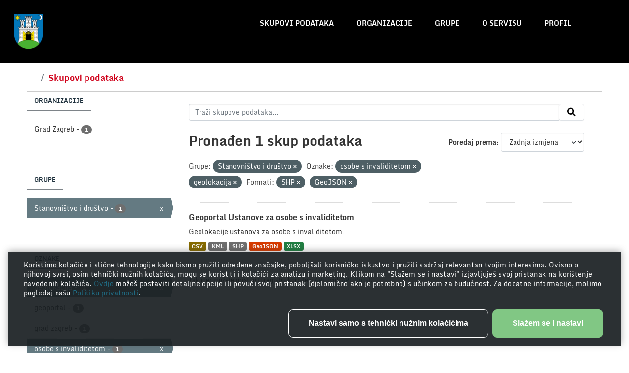

--- FILE ---
content_type: text/html; charset=utf-8
request_url: http://data.zagreb.hr/dataset?groups=stanovnistvo-i-drustvo&tags=osobe+s+invaliditetom&tags=geolokacija&res_format=SHP&res_format=GeoJSON
body_size: 5510
content:
<!DOCTYPE html>
<!--[if IE 9]> <html lang="hr" class="ie9"> <![endif]-->
<!--[if gt IE 8]><!--> <html lang="hr"  > <!--<![endif]-->
  <head>
    <meta charset="utf-8" />
      <meta name="csrf_field_name" content="_csrf_token" />
      <meta name="_csrf_token" content="ImNjZmU0MThhNTBhMjJkMDdhZTcyNzM4ODQyZmUwZGNkNWI2NTY1OWEi.aWpotA.j8tfYFBKfbPiR9tahX3f_tyZJgw" />

      <meta name="generator" content="ckan 2.10.3" />
      <meta name="viewport" content="width=device-width, initial-scale=1.0">
    <title>Skup podataka - Portal otvorenih podataka</title>

    
    <link rel="shortcut icon" href="/favicon.png" />
      
        
    <!-- Google tag (gtag.js) -->
    <script async src="https://www.googletagmanager.com/gtag/js?id=G-ES4HT0WYFR"></script>
    <script>
     window.dataLayer = window.dataLayer || [];
     function gtag(){dataLayer.push(arguments);}

     
         gtag('set', 'linker');

         gtag('js', new Date());

         gtag('config', 'G-ES4HT0WYFR', {
             anonymize_ip: true,
             linker: {
                 domains: []
             }
         });
     

     
     

    </script>


      
    <script
  type="module"
  src="https://unpkg.com/@porscheofficial/cookie-consent-banner@1.0.0/dist/cookie-consent-banner/cookie-consent-banner.esm.js"
></script>

    
      
      
      
    

    
      
      
    

    
    <link href="/webassets/base/1c87a999_main.css" rel="stylesheet"/>
    
    <link rel="stylesheet" href="/style.css" />
  </head>

  
  <body data-site-root="https://data.zagreb.hr/" data-locale-root="https://data.zagreb.hr/" >

    
    <div class="visually-hidden-focusable"><a href="#content">Skip to main content</a></div>
  

  
    


<header class="masthead">
  
    <a class="logo" href="/">
      <img src="/uploads/admin/2023-12-19-085752.863311GrbGrada.png" alt="Portal otvorenih podataka"
        title="Portal otvorenih podataka" />
    </a>
    
  <div class="container">
      
    <nav class="navbar navbar-expand-lg navbar-light">
      <hgroup class="header-image navbar-left">

      
      
      
      

       </hgroup>
      <button class="navbar-toggler" type="button" data-bs-toggle="collapse" data-bs-target="#main-navigation-toggle"
        aria-controls="main-navigation-toggle" aria-expanded="false" aria-label="Toggle navigation">
        <span class="fa fa-bars text-white"></span>
      </button>

      <div class="main-navbar collapse navbar-collapse" id="main-navigation-toggle">
        <ul class="navbar-nav ms-auto mb-2 mb-lg-0">
          
            
              
              

		          <li class="active"><a href="/dataset/">Skupovi podataka</a></li><li><a href="/organization/">Organizacije</a></li><li><a href="/group/">Grupe</a></li><li><a href="/about">O servisu</a></li>
	          
            

            
            <li>
              <a href="#">
                <span>Profil</span>
              
              <ul class="list-unstyled">
                
                <li><a href="/user/login">Prijavi se</a></li>
                 
              </ul>
              
              </a>
            </li>
          

          </ul>

      
      </div>
    </nav>
  </div>
</header>

  
    <div class="main">
      <div id="content" class="container">
        
          
            <div class="flash-messages">
              
                
              
            </div>
          

          
            <div class="toolbar" role="navigation" aria-label="Breadcrumb">
              
                
                  <ol class="breadcrumb">
                    
<li class="home"><a href="/" aria-label="Početak"><span> Početak</span></a></li>
                    
  <li class="active"><a href="/dataset/">Skupovi podataka</a></li>

                  </ol>
                
              
            </div>
          

          <div class="row wrapper">
            
            
            

            
              <aside class="secondary col-md-3">
                
                
  <div class="filters">
    <div>
      
        

    
    
	
	    
		<section class="module module-narrow module-shallow">
		    
			<h2 class="module-heading">
			    Organizacije
			</h2>
		    
		    
			
			    
				<nav aria-label="Organizacije">
				    <ul class="list-unstyled nav nav-simple nav-facet">
					
					    
					    
					    
					    
					    <li class="nav-item ">
						<a href="/dataset/?groups=stanovnistvo-i-drustvo&amp;tags=osobe+s+invaliditetom&amp;tags=geolokacija&amp;res_format=SHP&amp;res_format=GeoJSON&amp;organization=grad-zagreb" title="">
						    <span class="item-label">Grad Zagreb</span>
						    <span class="hidden separator"> - </span>
						    <span class="item-count badge">1</span>
							
						</a>
					    </li>
					
				    </ul>
				</nav>

				<p class="module-footer">
				    
					
				    
				</p>
			    
			
		    
		</section>
	    
	
    

      
        

    
    
	
	    
		<section class="module module-narrow module-shallow">
		    
			<h2 class="module-heading">
			    Grupe
			</h2>
		    
		    
			
			    
				<nav aria-label="Grupe">
				    <ul class="list-unstyled nav nav-simple nav-facet">
					
					    
					    
					    
					    
					    <li class="nav-item  active">
						<a href="/dataset/?tags=osobe+s+invaliditetom&amp;tags=geolokacija&amp;res_format=SHP&amp;res_format=GeoJSON" title="">
						    <span class="item-label">Stanovništvo i društvo</span>
						    <span class="hidden separator"> - </span>
						    <span class="item-count badge">1</span>
							<span class="facet-close">x</span>
						</a>
					    </li>
					
				    </ul>
				</nav>

				<p class="module-footer">
				    
					
				    
				</p>
			    
			
		    
		</section>
	    
	
    

      
        

    
    
	
	    
		<section class="module module-narrow module-shallow">
		    
			<h2 class="module-heading">
			    Oznake
			</h2>
		    
		    
			
			    
				<nav aria-label="Oznake">
				    <ul class="list-unstyled nav nav-simple nav-facet">
					
					    
					    
					    
					    
					    <li class="nav-item  active">
						<a href="/dataset/?groups=stanovnistvo-i-drustvo&amp;tags=osobe+s+invaliditetom&amp;res_format=SHP&amp;res_format=GeoJSON" title="">
						    <span class="item-label">geolokacija</span>
						    <span class="hidden separator"> - </span>
						    <span class="item-count badge">1</span>
							<span class="facet-close">x</span>
						</a>
					    </li>
					
					    
					    
					    
					    
					    <li class="nav-item ">
						<a href="/dataset/?groups=stanovnistvo-i-drustvo&amp;tags=osobe+s+invaliditetom&amp;tags=geolokacija&amp;res_format=SHP&amp;res_format=GeoJSON&amp;tags=geoportal" title="">
						    <span class="item-label">geoportal</span>
						    <span class="hidden separator"> - </span>
						    <span class="item-count badge">1</span>
							
						</a>
					    </li>
					
					    
					    
					    
					    
					    <li class="nav-item ">
						<a href="/dataset/?groups=stanovnistvo-i-drustvo&amp;tags=osobe+s+invaliditetom&amp;tags=geolokacija&amp;res_format=SHP&amp;res_format=GeoJSON&amp;tags=grad+zagreb" title="">
						    <span class="item-label">grad zagreb</span>
						    <span class="hidden separator"> - </span>
						    <span class="item-count badge">1</span>
							
						</a>
					    </li>
					
					    
					    
					    
					    
					    <li class="nav-item  active">
						<a href="/dataset/?groups=stanovnistvo-i-drustvo&amp;tags=geolokacija&amp;res_format=SHP&amp;res_format=GeoJSON" title="">
						    <span class="item-label">osobe s invaliditetom</span>
						    <span class="hidden separator"> - </span>
						    <span class="item-count badge">1</span>
							<span class="facet-close">x</span>
						</a>
					    </li>
					
					    
					    
					    
					    
					    <li class="nav-item ">
						<a href="/dataset/?groups=stanovnistvo-i-drustvo&amp;tags=osobe+s+invaliditetom&amp;tags=geolokacija&amp;res_format=SHP&amp;res_format=GeoJSON&amp;tags=socijalna+za%C5%A1tita" title="">
						    <span class="item-label">socijalna zaštita</span>
						    <span class="hidden separator"> - </span>
						    <span class="item-count badge">1</span>
							
						</a>
					    </li>
					
				    </ul>
				</nav>

				<p class="module-footer">
				    
					
				    
				</p>
			    
			
		    
		</section>
	    
	
    

      
        

    
    
	
	    
		<section class="module module-narrow module-shallow">
		    
			<h2 class="module-heading">
			    Formati
			</h2>
		    
		    
			
			    
				<nav aria-label="Formati">
				    <ul class="list-unstyled nav nav-simple nav-facet">
					
					    
					    
					    
					    
					    <li class="nav-item ">
						<a href="/dataset/?groups=stanovnistvo-i-drustvo&amp;tags=osobe+s+invaliditetom&amp;tags=geolokacija&amp;res_format=SHP&amp;res_format=GeoJSON&amp;res_format=CSV" title="">
						    <span class="item-label">CSV</span>
						    <span class="hidden separator"> - </span>
						    <span class="item-count badge">1</span>
							
						</a>
					    </li>
					
					    
					    
					    
					    
					    <li class="nav-item  active">
						<a href="/dataset/?groups=stanovnistvo-i-drustvo&amp;tags=osobe+s+invaliditetom&amp;tags=geolokacija&amp;res_format=SHP" title="">
						    <span class="item-label">GeoJSON</span>
						    <span class="hidden separator"> - </span>
						    <span class="item-count badge">1</span>
							<span class="facet-close">x</span>
						</a>
					    </li>
					
					    
					    
					    
					    
					    <li class="nav-item ">
						<a href="/dataset/?groups=stanovnistvo-i-drustvo&amp;tags=osobe+s+invaliditetom&amp;tags=geolokacija&amp;res_format=SHP&amp;res_format=GeoJSON&amp;res_format=KML" title="">
						    <span class="item-label">KML</span>
						    <span class="hidden separator"> - </span>
						    <span class="item-count badge">1</span>
							
						</a>
					    </li>
					
					    
					    
					    
					    
					    <li class="nav-item  active">
						<a href="/dataset/?groups=stanovnistvo-i-drustvo&amp;tags=osobe+s+invaliditetom&amp;tags=geolokacija&amp;res_format=GeoJSON" title="">
						    <span class="item-label">SHP</span>
						    <span class="hidden separator"> - </span>
						    <span class="item-count badge">1</span>
							<span class="facet-close">x</span>
						</a>
					    </li>
					
					    
					    
					    
					    
					    <li class="nav-item ">
						<a href="/dataset/?groups=stanovnistvo-i-drustvo&amp;tags=osobe+s+invaliditetom&amp;tags=geolokacija&amp;res_format=SHP&amp;res_format=GeoJSON&amp;res_format=XLSX" title="">
						    <span class="item-label">XLSX</span>
						    <span class="hidden separator"> - </span>
						    <span class="item-count badge">1</span>
							
						</a>
					    </li>
					
				    </ul>
				</nav>

				<p class="module-footer">
				    
					
				    
				</p>
			    
			
		    
		</section>
	    
	
    

      
        

    
    
	
	    
		<section class="module module-narrow module-shallow">
		    
			<h2 class="module-heading">
			    Licence
			</h2>
		    
		    
			
			    
				<nav aria-label="Licence">
				    <ul class="list-unstyled nav nav-simple nav-facet">
					
					    
					    
					    
					    
					    <li class="nav-item ">
						<a href="/dataset/?groups=stanovnistvo-i-drustvo&amp;tags=osobe+s+invaliditetom&amp;tags=geolokacija&amp;res_format=SHP&amp;res_format=GeoJSON&amp;license_id=open-license" title="">
						    <span class="item-label">Otvorena dozvola (OD)</span>
						    <span class="hidden separator"> - </span>
						    <span class="item-count badge">1</span>
							
						</a>
					    </li>
					
				    </ul>
				</nav>

				<p class="module-footer">
				    
					
				    
				</p>
			    
			
		    
		</section>
	    
	
    

      
    </div>
    <a class="close no-text hide-filters"><i class="fa fa-times-circle"></i><span class="text">close</span></a>
  </div>

              </aside>
            

            
              <div class="primary col-md-9 col-xs-12" role="main">
                
                
  <section class="module">
    <div class="module-content">
      
        
      
      
        
        
        







<form id="dataset-search-form" class="search-form" method="get" data-module="select-switch">

  
    <div class="input-group search-input-group">
      <input aria-label="Traži skupove podataka..." id="field-giant-search" type="text" class="form-control input-lg" name="q" value="" autocomplete="off" placeholder="Traži skupove podataka...">
      
      <span class="input-group-btn">
        <button class="btn btn-default btn-lg" type="submit" value="search" aria-label="Submit">
          <i class="fa fa-search"></i>
        </button>
      </span>
      
    </div>
  

  
    <span>






<input type="hidden" name="groups" value="stanovnistvo-i-drustvo" />





<input type="hidden" name="tags" value="osobe s invaliditetom" />





<input type="hidden" name="tags" value="geolokacija" />





<input type="hidden" name="res_format" value="SHP" />





<input type="hidden" name="res_format" value="GeoJSON" />



</span>
  

  
    
      <div class="form-group control-order-by">
        <label for="field-order-by">Poredaj prema</label>
        <select id="field-order-by" name="sort" class="form-control form-select">
          
            
              <option value="score desc, metadata_modified desc">Važnost</option>
            
          
            
              <option value="title_string asc">Ime uzlazno</option>
            
          
            
              <option value="title_string desc">Ime silazno</option>
            
          
            
              <option value="metadata_modified desc" selected="selected">Zadnja izmjena</option>
            
          
            
          
        </select>
        
        <button class="btn btn-default js-hide" type="submit">Idi</button>
        
      </div>
    
  

  
    
      <h1>

  
  
  
  

Pronađen 1 skup podataka</h1>
    
  

  
    
      <p class="filter-list">
        
          
          <span class="facet">Grupe:</span>
          
            <span class="filtered pill">Stanovništvo i društvo
              <a href="/dataset/?tags=osobe+s+invaliditetom&amp;tags=geolokacija&amp;res_format=SHP&amp;res_format=GeoJSON" class="remove" title="Ukloni"><i class="fa fa-times"></i></a>
            </span>
          
        
          
          <span class="facet">Oznake:</span>
          
            <span class="filtered pill">osobe s invaliditetom
              <a href="/dataset/?groups=stanovnistvo-i-drustvo&amp;tags=geolokacija&amp;res_format=SHP&amp;res_format=GeoJSON" class="remove" title="Ukloni"><i class="fa fa-times"></i></a>
            </span>
          
            <span class="filtered pill">geolokacija
              <a href="/dataset/?groups=stanovnistvo-i-drustvo&amp;tags=osobe+s+invaliditetom&amp;res_format=SHP&amp;res_format=GeoJSON" class="remove" title="Ukloni"><i class="fa fa-times"></i></a>
            </span>
          
        
          
          <span class="facet">Formati:</span>
          
            <span class="filtered pill">SHP
              <a href="/dataset/?groups=stanovnistvo-i-drustvo&amp;tags=osobe+s+invaliditetom&amp;tags=geolokacija&amp;res_format=GeoJSON" class="remove" title="Ukloni"><i class="fa fa-times"></i></a>
            </span>
          
            <span class="filtered pill">GeoJSON
              <a href="/dataset/?groups=stanovnistvo-i-drustvo&amp;tags=osobe+s+invaliditetom&amp;tags=geolokacija&amp;res_format=SHP" class="remove" title="Ukloni"><i class="fa fa-times"></i></a>
            </span>
          
        
      </p>
      <a class="show-filters btn btn-default">Filtriraj rezultate</a>
    
  

</form>




      
      
        

  
    <ul class="dataset-list list-unstyled">
    	
	      
	        




  <li class="dataset-item">
    
      <div class="dataset-content">
        
          <h2 class="dataset-heading">
            
              
            
            
    <a href="/dataset/geoportal-ustanove-za-osobe-s-invaliditetom" title="Geoportal Ustanove za osobe s invaliditetom">
      Geoportal Ustanove za osobe s invaliditetom
    </a>
            
            
              
              
            
          </h2>
        
        
          
            <div>Geolokacije ustanova za osobe s invaliditetom. </div>
          
        
      </div>
      
        
          
            <ul class="dataset-resources list-unstyled">
              
                
                <li>
                  <a href="/dataset/geoportal-ustanove-za-osobe-s-invaliditetom" class="badge badge-default" data-format="csv">CSV</a>
                </li>
                
                <li>
                  <a href="/dataset/geoportal-ustanove-za-osobe-s-invaliditetom" class="badge badge-default" data-format="kml">KML</a>
                </li>
                
                <li>
                  <a href="/dataset/geoportal-ustanove-za-osobe-s-invaliditetom" class="badge badge-default" data-format="shp">SHP</a>
                </li>
                
                <li>
                  <a href="/dataset/geoportal-ustanove-za-osobe-s-invaliditetom" class="badge badge-default" data-format="geojson">GeoJSON</a>
                </li>
                
                <li>
                  <a href="/dataset/geoportal-ustanove-za-osobe-s-invaliditetom" class="badge badge-default" data-format="xlsx">XLSX</a>
                </li>
                
              
            </ul>
          
        
      
    
  </li>

	      
	    
    </ul>
  

      
    </div>

    
      
    
  </section>

  
    <section class="module">
      <div class="module-content">
        
          <small>
            
            
            
           Također možete pristupiti registru koristeći <a href="/api/3">API</a> (vidi <a href="http://docs.ckan.org/en/2.10/api/">API Docs</a>). 
          </small>
        
      </div>
    </section>
  

              </div>
            
          </div>
        
      </div>
    </div>
  
    <footer class="site-footer">
  <div class="container">
    
    <div class="row">
      <div class="col-md-8 footer-links">
        
          <ul class="list-unstyled">
            
              <li>Portal otvorenih podataka</li>
            
          </ul>
          <ul class="list-unstyled">
            
              
              <li><a href="https://www.zagreb.hr">Grad Zagreb</li>
              <li><a href="https://data.gov.hr">Nacionalni portal otvorenih podataka</li>
              <li><a href="http://docs.ckan.org/en/2.10/api/">CKAN API</a></li>
              <li><a href="http://www.ckan.org/">CKAN Association</a></li>
              <li><a href="/accesibility">Izjava o pristupačnosti</li>
              <li><a href="http://www.opendefinition.org/okd/"><img src="/base/images/od_80x15_blue.png" alt="Open Data"></a></li>
            
          </ul>
        
      </div>
      <div class="col-md-4 attribution">
        
          <p><strong>Powered by</strong></p>
          <img src="/images/ckan.png">
          <img src="/images/azure.png">
        
      </div>
    </div>
    
  </div>
</footer>
  
  
  
  
  
      
          
          
          <div class="js-hide" data-module="google-analytics"
              data-module-googleanalytics_resource_prefix="/downloads/">
          </div>
      
    

      

    
    
    <link href="/webassets/vendor/f3b8236b_select2.css" rel="stylesheet"/>
<link href="/webassets/vendor/d05bf0e7_fontawesome.css" rel="stylesheet"/>
    <script src="/webassets/vendor/8c3c143a_jquery.js" type="text/javascript"></script>
<script src="/webassets/vendor/5027b870_vendor.js" type="text/javascript"></script>
<script src="/webassets/vendor/6d1ad7e6_bootstrap.js" type="text/javascript"></script>
<script src="/webassets/base/b50e5678_main.js" type="text/javascript"></script>
<script src="/webassets/base/0d750fad_ckan.js" type="text/javascript"></script>
<script src="/webassets/ckanext-googleanalytics/event_tracking.js?71ae8997" type="text/javascript"></script>

    <cookie-consent-banner
  btn-label-accept-and-continue="Slažem se i nastavi"
  btn-label-only-essential-and-continue="Nastavi samo s tehnički nužnim kolačićima"
  btn-label-persist-selection-and-continue="Spremi odabir i nastavi"
  btn-label-select-all-and-continue="Odaberi sve i nastavi"
  content-settings-description="Možeš odlučiti koje kolačiće koristiti odabirom odgovarajućih opcija u nastavku. Imaj na umu da tvoj odabir može utjecati na funkcionalnost usluge."
>
  Koristimo kolačiće i slične tehnologije kako bismo pružili određene značajke, poboljšali korisničko iskustvo i pružili sadržaj relevantan tvojim interesima. Ovisno o njihovoj svrsi, osim tehnički nužnih kolačića, mogu se koristiti i kolačići za analizu i marketing. Klikom na "Slažem se i nastavi" izjavljuješ svoj pristanak na korištenje navedenih kolačića. <a
    href="javascript:document.dispatchEvent(new Event('cookie_consent_details_show'))"
  >
    Ovdje
  </a>
  možeš postaviti detaljne opcije ili povući svoj pristanak (djelomično ako je potrebno) s učinkom za budućnost. Za dodatne informacije, molimo pogledaj našu <a href="/privacy">Politiku privatnosti</a>.
</cookie-consent-banner>

<script>
  /* Update available Cookie Categories */
  const cookieConsentBannerElement = document.querySelector(
    "cookie-consent-banner"
  );
cookieConsentBannerElement.availableCategories = [
    {
      description:
        "Omogućuju vam navigaciju i korištenje osnovnih funkcija te pohranjuju postavke.",
      key: "technically_required",
      label: "Tehnički nužni kolačići",
      isMandatory: true,
    },
    {
      description:
        "Omogućuju nam utvrđivanje kako posjetitelji interagiraju s našom uslugom radi poboljšanja korisničkog iskustva.",
      key: "analytics",
      label: "Kolačići za analizu",
    },
    {
      description:
        "Omogućuju nam ponudu i evaluaciju relevantnog sadržaja te oglašavanje temeljeno na interesima.",
      key: "marketing",
      label: "Kolačići za marketing",
    },
];

</script>

  </body>
</html>